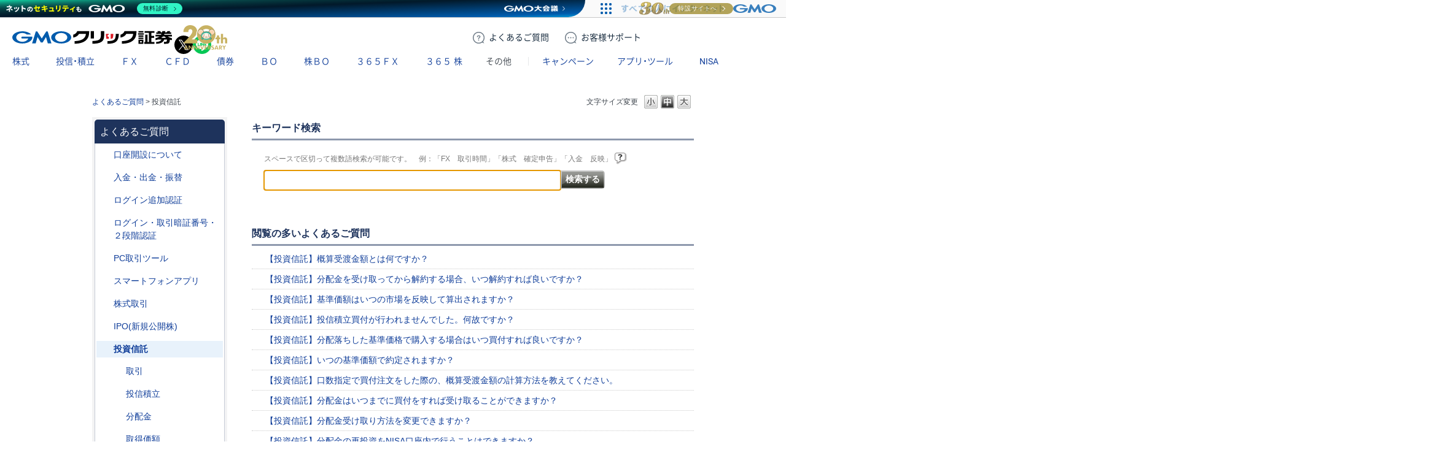

--- FILE ---
content_type: text/html; charset=utf-8
request_url: https://faq.click-sec.com/category/show/116?page=4&site_domain=default&sort=sort_access&sort_order=desc
body_size: 15037
content:
<!DOCTYPE html PUBLIC "-//W3C//DTD XHTML 1.0 Transitional//EN" "http://www.w3.org/TR/xhtml1/DTD/xhtml1-transitional.dtd">
<html xmlns="http://www.w3.org/1999/xhtml" lang="ja" xml:lang="ja">
  <head>
 <meta http-equiv="content-type" content="text/html; charset=UTF-8" />
    <meta http-equiv="X-UA-Compatible" content="IE=edge,chrome=1" />
    <meta http-equiv="Pragma" content="no-cache"/>
    <meta http-equiv="Cache-Control" content="no-cache"/>
    <meta http-equiv="Expires" content="0"/>
    <meta name="description" content="投資信託" />
    <meta name="keywords" content="投資信託" />
    <meta name="csrf-param" content="authenticity_token" />
<meta name="csrf-token" content="a9YdqdrsoKJmQH4489L1VGtRUa0mwxwwMS6_rp2t-Gna5wDP4P1gt5MSXCSYhUYbIur9Xg5EKvT-65G7g18gvw" />
    <script src="/assets/application_front_pc-70829ab258f817609cf7b092652328b6cc107d834757186420ba06bcb3c507c9.js"></script>
<script src="/assets/calendar/calendar-ja-da58e63df1424289368016b5077d61a523d45dd27a7d717739d0dbc63fa6a683.js"></script>
<script>jQuery.migrateMute = true;</script>
<script src="/assets/jquery-migrate-3.3.2.min-dbdd70f5d90839a3040d1cbe135a53ce8f7088aa7543656e7adf9591fa3782aa.js"></script>
<link rel="stylesheet" href="/assets/application_front_pc-7cab32363d9fbcfee4c18a6add9fe66228e2561d6fe655ed3c9a039bf433fbd8.css" media="all" />
<link href="/stylesheets/style.css?3pOtbW4pvtsx9mZKKSpd0ogeO2xH4oGO-Nu141UtUIdvorALVDh-zsSkRFZCfe6dwaWXn29lt0o3Hpv2S9-IUQ" media="all" rel="stylesheet" type="text/css" />
<link rel="stylesheet" href="https://faq.click-sec.com/css/style.css?site_id=-1" media="all" />
<link rel="stylesheet" href="https://faq.click-sec.com/css/style.css?site_id=1" media="all" />

<link rel='shortcut icon' href='/usr/favicon/images/euwav0YUnCPkh6xv.ico?site_domain=default'>
<link rel='icon' href='/usr/favicon/images/euwav0YUnCPkh6xv.ico?site_domain=default'>
    
    <title>投資信託 | よくあるご質問 | GMOクリック証券 - 業界最安値水準の手数料体系！GMOクリック証券ではじめる株取引</title>
    
  </head>
  <body class="lang_size_medium" id="category_show">
    
    <a name="top"></a>
    <div id="okw_wrapper">
<link rel="stylesheet" href="https://www.click-sec.com/assets/css/webfont.css?ver=20250829">
<link rel="stylesheet" href="https://www.click-sec.com/assets/css/header-corp.min.css?ver=20251226">
<script src="https://www.click-sec.com/assets/js/header-corp.js?ver=20251226"></script>

<header class="header-corp">
  <nav id="gnav">
    <p class="_logo"><a href="https://www.click-sec.com/" data-role="none">GMOクリック証券</a></p>
    <div class="_actions">
      <a href="https://faq.click-sec.com/" class="btn-faq" data-role="none"><span class="-pc">よくある</span>ご質問</a>
      <a href="https://www.click-sec.com/corp/support/" class="btn-support" data-role="none"><span class="-pc">お客様</span>サポート</a>
      <a href="https://www.click-sec.com/corp/kouza/entry/" class="btn-account" data-role="none">口座開設</a>
      <a href="https://www.click-sec.com/corp/login/" class="btn-login -sp" data-role="none">ログイン</a>
      <a href="https://sec-sso.click-sec.com/loginweb/" target="_blank" class="btn-login -pc" data-role="none">ログイン</a>
      <button class="btn-menu" data-role="none">メニュー</button>
    </div>
    <ul class="_sns">
      <li class="_x"><a href="https://x.com/GMO_ClickSec_PR" target="_blank" data-role="none">X</a></li>
      <li class="_line"><a href="https://lin.ee/9mhG052" target="_blank" data-role="none">LINE</a></li>
    </ul>
    <menu class="_gmenu">
      <li class="-kabu"><p><a href="https://www.click-sec.com/corp/guide/kabu/" data-ignore-current data-role="none">株式</a></p>
        <div class="_subnav">
          <ul>
            <li><a href="https://www.click-sec.com/corp/guide/kabu/" data-ignore-current data-role="none">トップ</a></li>
            <li><p><a href="https://www.click-sec.com/corp/guide/kabu/gembutsu/" data-ignore-current data-role="none">現物取引</a></p>
              <ul>
                <li class="-sp"><a href="https://www.click-sec.com/corp/guide/kabu/gembutsu/" data-role="none">トップ</a></li>
                <li><a href="https://www.click-sec.com/corp/guide/kabu/gembutsu/rule/rule_gembutsu.html" data-role="none">取引ルール</a></li>
                <li><a href="https://www.click-sec.com/corp/guide/kabu/haitokin/" data-role="none">配当金</a></li>
                <li><a href="https://www.click-sec.com/corp/guide/kabu/nsko/" data-role="none">入出庫</a></li>
                <li><a href="https://faq.click-sec.com/category/show/83?site_domain=default" data-role="none">よくあるご質問</a></li>
              </ul>
            </li>
            <li><p><a href="https://www.click-sec.com/corp/guide/kabu/shinyo/" data-ignore-current data-role="none">信用取引</a></p>
              <ul>
                <li class="-sp"><a href="https://www.click-sec.com/corp/guide/kabu/shinyo/" data-role="none">トップ</a></li>
                <li><a href="https://www.click-sec.com/corp/guide/kabu/shinyo/beginner/" data-role="none">はじめての信用取引</a></li>
                <li><a href="https://www.click-sec.com/corp/guide/kabu/shinyo/vipplan.html" data-role="none">信用取引VIPプラン</a></li>
                <li><a href="https://www.click-sec.com/corp/guide/kabu/shinyo/study/" data-role="none">予備知識</a></li>
                <li><a href="https://www.click-sec.com/corp/guide/kabu/shinyo/rule/rule_shinyo.html" data-role="none">取引ルール</a></li>
                <li><a href="https://faq.click-sec.com/category/show/76?site_domain=default" data-role="none">よくあるご質問</a></li>
              </ul>
            </li>
          </ul>
          <ul>
            <li><p><a href="https://www.click-sec.com/corp/guide/kabu/stock_lending/" data-ignore-current data-role="none">貸株サービス</a></p>
              <ul>
                <li class="-sp"><a href="https://www.click-sec.com/corp/guide/kabu/stock_lending/" data-role="none">トップ</a></li>
                <li><a href="https://www.click-sec.com/corp/guide/kabu/stock_lending/ratelist/" data-role="none">金利一覧</a></li>
                <li><a href="https://www.click-sec.com/corp/guide/kabu/stock_lending/auto/" data-role="none">選べる優先コース</a></li>
                <li><a href="https://www.click-sec.com/corp/guide/kabu/stock_lending/dividend/" data-role="none">配当金相当額</a></li>
                <li><a href="https://www.click-sec.com/corp/guide/kabu/stock_lending/application.html" data-role="none">お申込方法</a></li>
                <li><a href="https://www.click-sec.com/corp/guide/kabu/stock_lending/setting.html" data-role="none">貸株の設定方法</a></li>
                <li><a href="https://www.click-sec.com/corp/guide/kabu/stock_lending/timing.html" data-role="none">貸株金利の付与タイミング</a></li>
                <li><a href="https://www.click-sec.com/corp/guide/kabu/stock_lending/rule/" data-role="none">サービスルール</a></li>
                <li><a href="https://faq.click-sec.com/category/show/108?site_domain=default" data-role="none">よくあるご質問</a></li>
              </ul>
            </li>
            <li><p><a href="https://www.click-sec.com/corp/guide/kabu/stockholder/" data-ignore-current data-role="none">株主優待</a></p>
              <ul>
                <li class="-sp"><a href="https://www.click-sec.com/corp/guide/kabu/stockholder/" data-role="none">トップ</a></li>
                <li><a href="https://www.click-sec.com/corp/guide/kabu/stockholder/search.html" data-role="none">株主優待銘柄検索</a></li>
                <li><a href="https://www.click-sec.com/corp/guide/kabu/stockholder/tsunagiuri/" data-role="none">つなぎ売りとは</a></li>
                <li><a href="https://www.click-sec.com/corp/guide/kabu/stockholder/tsunagiuri_flow/" data-role="none">つなぎ売りのやり方</a></li>
                <li><a href="https://www.click-sec.com/corp/guide/kabu/stockholder/gmogroup.html" data-role="none">GMOインターネットグループ各社の株主優待</a></li>
              </ul>
            </li>
          </ul>
          <ul>
            <li><a href="https://www.click-sec.com/corp/guide/kabu/ipo/" data-role="none">IPO・PO</a></li>
            <li><p><a href="https://www.click-sec.com/corp/guide/kabu/sor/" data-ignore-current data-role="none">SOR注文</a></p>
              <ul>
                <li class="-sp"><a href="https://www.click-sec.com/corp/guide/kabu/sor/" data-role="none">トップ</a></li>
                <li><a href="https://www.click-sec.com/corp/guide/kabu/sor/rule/" data-role="none">取引ルール</a></li>
                <li><a href="https://www.click-sec.com/corp/guide/kabu/sor/order/" data-role="none">利用方法</a></li>
                <li><a href="https://www.click-sec.com/corp/guide/kabu/sor/contract/" data-role="none">約定の仕組み</a></li>
                <li><a href="https://www.click-sec.com/corp/guide/kabu/sor/attention/" data-role="none">注意事項</a></li>
                <li><a href="https://faq.click-sec.com/category/show/387?site_domain=default" data-role="none">よくあるご質問</a></li>
              </ul>
            </li>
            <li><a href="https://www.click-sec.com/corp/guide/kabu/etf/" data-role="none">ETF・ETN・REIT</a></li>
            <li><a href="https://www.click-sec.com/corp/guide/kabu/stock_investors/" data-role="none">マーケット情報</a></li>
          </ul>
          <ul>
            <li><p><a href="https://www.click-sec.com/corp/guide/kabu/tool/" data-ignore-current data-role="none">アプリ・ツール</a></p>
              <ul>
                <li class="-sp"><a href="https://www.click-sec.com/corp/guide/kabu/tool/" data-role="none">トップ</a></li>
                <li><a href="https://www.click-sec.com/corp/tool/kabu_app/" data-role="none">GMOクリック 株</a></li>
                <li><a href="https://www.click-sec.com/corp/tool/kabu_ipad/" data-role="none">GMOクリック 株 for iPad</a></li>
                <li><a href="https://www.click-sec.com/corp/tool/superhatchukun/" data-role="none">スーパーはっちゅう君</a></li>
              </ul>
            </li>
            <li><a href="https://www.click-sec.com/corp/info/risk/" data-role="none">リスク説明</a></li>
            <li><a href="https://faq.click-sec.com/category/show/72?site_domain=default" data-role="none">よくあるご質問</a></li>
          </ul>
        </div>
      </li>
      <li class="-fund"><p><a href="https://www.click-sec.com/corp/guide/fund/" data-ignore-current data-role="none">投信・積立</a></p>
        <div class="_subnav">
          <ul>
            <li><a href="https://www.click-sec.com/corp/guide/fund/" data-role="none">トップ</a></li>
            <li><a href="https://www.click-sec.com/corp/guide/fund/search/" data-role="none">ファンド一覧・検索</a></li>
            <li><a href="https://www.click-sec.com/corp/guide/fund/simulation/" target="_blank" data-role="none">かんたん積立シミュレーション</a></li>
            <li><a href="https://www.click-sec.com/corp/guide/fund/tsumitate/" data-role="none">投信積立に関する説明</a></li>
          </ul>
          <ul>
            <li><a href="https://www.click-sec.com/corp/guide/fund/study/" data-role="none">はじめての投資信託</a></li>
            <li><p><a href="https://www.click-sec.com/corp/guide/fund/choice/" data-ignore-current data-role="none">選ぼう！ 投資信託</a></p>
              <ul>
                <li class="-sp"><a href="https://www.click-sec.com/corp/guide/fund/choice/" data-role="none">トップ</a></li>
                <li><a href="https://www.click-sec.com/corp/guide/fund/choice/balancefund.html" data-role="none">手軽に分散投資！ バランスファンド</a></li>
                <li><a href="https://www.click-sec.com/corp/guide/fund/choice/indexfund.html" data-role="none">堅実投資で選ぶ インデックスファンド</a></li>
                <li><a href="https://www.click-sec.com/corp/guide/fund/choice/activefund.html" data-role="none">積極投資で選ぶ アクティブ・テーマ型ファンド</a></li>
              </ul>
            </li>
            <li><a href="https://www.click-sec.com/corp/guide/fund/alert/" data-role="none">メール配信サービス</a></li>
          </ul>
          <ul>
            <li><a href="https://www.click-sec.com/corp/guide/fund/attention/" data-role="none">取扱注意銘柄</a></li>
            <li><a href="https://www.click-sec.com/corp/guide/fund/rule/" data-role="none">取引ルール</a></li>
            <li><a href="https://www.click-sec.com/corp/info/risk/#fund" data-role="none">リスク説明</a></li>
            <li><a href="https://faq.click-sec.com/category/show/116?site_domain=default" data-role="none">よくあるご質問</a></li>
          </ul>
        </div>
      </li>
      <li class="-fxneo"><p><a href="https://www.click-sec.com/corp/guide/fxneo/" data-ignore-current data-role="none">ＦＸ</a></p>
        <div class="_subnav">
          <ul>
            <li><a href="https://www.click-sec.com/corp/guide/fxneo/" data-role="none">トップ</a></li>
            <li><a href="https://www.click-sec.com/corp/guide/fxneo/demo/" data-role="none">デモ取引</a></li>
            <li><a href="https://www.click-sec.com/corp/guide/fxneo/commission_list/" data-role="none">スプレッド</a></li>
            <li><a href="https://www.click-sec.com/corp/guide/fxneo/rate/" data-role="none">レート</a></li>
            <li><a href="https://www.click-sec.com/corp/guide/fxneo/swplog/" data-role="none">スワップカレンダー</a></li>
            <li><a href="https://www.click-sec.com/corp/guide/fxneo/cal/" data-role="none">経済指標カレンダー</a></li>
          </ul>
          <ul>
            <li><p><a href="https://www.click-sec.com/corp/guide/fxneo/study/" data-ignore-current data-role="none">はじめてのFX</a></p>
              <ul>
                <li class="-sp"><a href="https://www.click-sec.com/corp/guide/fxneo/study/" data-role="none">トップ</a></li>
                <li><a href="https://www.click-sec.com/corp/guide/fxneo/study/01.html" data-role="none">FXってどんな商品？</a></li>
                <li><a href="https://www.click-sec.com/corp/guide/fxneo/study/03.html" data-role="none">円高・円安でも利益をあげられる理由</a></li>
                <li><a href="https://www.click-sec.com/corp/guide/fxneo/study/04.html" data-role="none">少ない資金で取引OKな理由（レバレッジとは？）</a></li>
                <li><a href="https://www.click-sec.com/corp/guide/fxneo/study/05.html" data-role="none">日々金利差分を受け取れるスワップポイントとは？</a></li>
                <li><a href="https://www.click-sec.com/corp/guide/fxneo/study/06.html" data-role="none">取引のしくみ、レートの見かた</a></li>
                <li><a href="https://www.click-sec.com/corp/guide/fxneo/study/07.html" data-role="none">投資スタイルに合わせた注文方法</a></li>
                <li><a href="https://www.click-sec.com/corp/guide/fxneo/study/08.html" data-role="none">損失拡大を防ぐロスカット機能</a></li>
                <li><a href="https://www.click-sec.com/corp/guide/fxneo/study/09.html" data-role="none">要注目！こんなニュースでレートが動く</a></li>
                <li><a href="https://www.click-sec.com/corp/guide/fxneo/study/10.html" data-role="none">くりっく365との違い</a></li>
              </ul>
            </li>
          </ul>
          <ul>
            <li><a href="https://www.click-sec.com/corp/guide/fxneo/simulation/" data-role="none">ロスカットシミュレーション</a></li>
            <li><a href="https://www.click-sec.com/corp/guide/fxneo/column/" data-role="none">コラム</a></li>
            <li><p><a href="https://www.click-sec.com/corp/guide/fxneo/tool/" data-ignore-current data-role="none">アプリ・ツール</a></p>
              <ul>
                <li class="-sp"><a href="https://www.click-sec.com/corp/guide/fxneo/tool/" data-role="none">トップ</a></li>
                <li><a href="https://www.click-sec.com/corp/tool/fxneo_app/" data-role="none">GMOクリックFX</a></li>
                <li><a href="https://www.click-sec.com/corp/tool/hatchukun_fxplus/" data-role="none">はっちゅう君FX＋</a></li>
                <li><a href="https://www.click-sec.com/corp/tool/platinumchart/" data-role="none">PLATINUM CHART</a></li>
                <li><a href="https://www.click-sec.com/corp/tool/fxwatch/" data-role="none">FX Watch!</a></li>
                <li><a href="https://www.click-sec.com/corp/tool/apple_watch/" data-role="none">GMOクリックFX（Apple Watch）</a></li>
              </ul>
            </li>
          </ul>
          <ul>
            <li><a href="https://www.click-sec.com/corp/guide/fxneo/rule/" data-role="none">取引ルール</a></li>
            <li><a href="https://www.click-sec.com/corp/info/risk/#fxneo" data-role="none">リスク説明</a></li>
            <li><a href="https://faq.click-sec.com/category/show/24?site_domain=default" data-role="none">よくあるご質問</a></li>
          </ul>
        </div>
      </li>
      <li class="-cfd"><p><a href="https://www.click-sec.com/corp/guide/cfd/" data-ignore-current data-role="none">ＣＦＤ</a></p>
        <div class="_subnav">
          <ul>
            <li><a href="https://www.click-sec.com/corp/guide/cfd/" data-role="none">トップ</a></li>
            <li><a href="https://www.click-sec.com/corp/guide/cfd/demo/" data-role="none">デモ取引</a></li>
            <li><a href="https://www.click-sec.com/corp/guide/cfd/study/" data-role="none">はじめてのCFD一問一答</a></li>
            <li><a href="https://www.click-sec.com/corp/guide/cfd/comparison/" data-role="none">CFDと他の金融商品との比較</a></li>
            <li><a href="https://www.click-sec.com/corp/guide/cfd/interestrate/" data-role="none">3種類の調整額</a></li>
            <li><a href="https://www.click-sec.com/corp/guide/cfd/loscut/" data-role="none">ロスカットと追証</a></li>
          </ul>
          <ul>
            <li><a href="https://www.click-sec.com/corp/guide/cfd/rule/order.html" data-role="none">多様な注文方法</a></li>
            <li><a href="https://www.click-sec.com/corp/guide/cfd/rank/" data-role="none">ランキング</a></li>
            <li><a href="https://www.click-sec.com/corp/guide/cfd/encyclopedia/" data-role="none">CFD銘柄大百科</a></li>
            <li><a href="https://www.click-sec.com/corp/guide/cfd/lineup/" data-role="none">取扱銘柄</a></li>
            <li><p><a href="https://www.click-sec.com/corp/guide/cfd/rate/" data-ignore-current data-role="none">レート</a></p>
              <ul>
                <li class="-sp"><a href="https://www.click-sec.com/corp/guide/cfd/rate/" data-role="none">トップ</a></li>
                <li><a href="https://www.click-sec.com/corp/guide/cfd/spread/" data-role="none">CFD配信スプレッド実績</a></li>
              </ul>
            </li>
          </ul>
          <ul>
            <li><a href="https://www.click-sec.com/corp/guide/cfd/cvrate/" data-role="none">コンバージョンレート</a></li>
            <li><a href="https://www.click-sec.com/corp/guide/fxneo/cal/" data-role="none">経済指標カレンダー</a></li>
            <li><a href="https://www.click-sec.com/corp/guide/cfd/column/" data-role="none">コラム</a></li>
            <li><p><a href="https://www.click-sec.com/corp/guide/cfd/tool/" data-ignore-current data-role="none">アプリ・ツール</a></p>
              <ul>
                <li class="-sp"><a href="https://www.click-sec.com/corp/guide/cfd/tool/" data-role="none">トップ</a></li>
                <li><a href="https://www.click-sec.com/corp/tool/platinumchart/" data-role="none">PLATINUM CHART</a></li>
                <li><a href="https://www.click-sec.com/corp/tool/cfd_app/" data-role="none">GMOクリック CFD</a></li>
                <li><a href="https://www.click-sec.com/corp/tool/apple_watch/" data-role="none">GMOクリック CFD（Apple Watch）</a></li>
                <li><a href="https://www.click-sec.com/corp/tool/hatchukun_cfd/" data-role="none">はっちゅう君 CFD</a></li>
              </ul>
            </li>
          </ul>
          <ul>
            <li><a href="https://www.click-sec.com/corp/guide/cfd/rule/" data-role="none">取引ルール</a></li>
            <li><a href="https://www.click-sec.com/corp/info/risk/#cfd" data-role="none">リスク説明</a></li>
            <li><a href="https://faq.click-sec.com/category/show/11?site_domain=default" data-role="none">よくあるご質問</a></li>
          </ul>
        </div>
      </li>
      <li class="-fbond"><p><a href="https://www.click-sec.com/corp/guide/bond/lineup/" data-ignore-current data-role="none">債券</a></p>
        <div class="_subnav">
          <ul>
            <li><a href="https://www.click-sec.com/corp/guide/bond/lineup/" data-role="none">トップ</a></li>
          </ul>
          <ul>
            <li><a href="https://www.click-sec.com/corp/guide/bond/study/" data-role="none">予備知識</a></li>
          </ul>
          <ul>
            <li><a href="https://www.click-sec.com/corp/guide/bond/rule/" data-role="none">取引ルール</a></li>
          </ul>
          <ul>
            <li><a href="https://www.click-sec.com/corp/info/risk/#bond" data-role="none">リスク説明</a></li>
          </ul>
          <ul>
            <li><a href="https://faq.click-sec.com/category/show/57?site_domain=default" data-role="none">よくあるご質問</a></li>
          </ul>
        </div>
      </li>
      <li class="-fxop"><p><a href="https://www.click-sec.com/corp/guide/fxop/" data-ignore-current data-role="none"><span class="-sp">バイナリーオプション</span><span class="-pc">ＢＯ</span></a></p>
        <div class="_subnav">
          <ul>
            <li><a href="https://www.click-sec.com/corp/guide/fxop/" data-role="none">トップ</a></li>
            <li><a href="https://www.click-sec.com/corp/guide/fxop/demo/" data-role="none">デモ取引</a></li>
            <li><p><a href="https://www.click-sec.com/corp/guide/fxop/beginner/" data-ignore-current data-role="none">はじめての外為オプション</a></p>
              <ul>
                <li class="-sp"><a href="https://www.click-sec.com/corp/guide/fxop/beginner/" data-role="none">トップ</a></li>
                <li><a href="https://www.click-sec.com/corp/guide/fxop/beginner/01.html" data-role="none">外為オプションとは</a></li>
                <li><a href="https://www.click-sec.com/corp/guide/fxop/beginner/02.html" data-role="none">外為オプション取引の3ステップ</a></li>
                <li><a href="https://www.click-sec.com/corp/guide/fxop/beginner/03.html" data-role="none">自分に合った投資戦略は？初級編</a></li>
                <li><a href="https://www.click-sec.com/corp/guide/fxop/beginner/04.html" data-role="none">値動きのタイミングを知るには？</a></li>
                <li><a href="https://www.click-sec.com/corp/guide/fxop/beginner/05.html" data-role="none">自分に合った投資戦略は？上級編</a></li>
              </ul>
            </li>
          </ul>
          <ul>
            <li><p><a href="https://www.click-sec.com/corp/guide/fxop/study/" data-ignore-current data-role="none">予備知識</a></p>
              <ul>
                <li class="-sp"><a href="https://www.click-sec.com/corp/guide/fxop/study/" data-role="none">トップ</a></li>
                <li><a href="https://www.click-sec.com/corp/guide/fxop/study/01.html" data-role="none">外為オプションとは</a></li>
                <li><a href="https://www.click-sec.com/corp/guide/fxop/study/02.html" data-role="none">オプション取引とは</a></li>
                <li><a href="https://www.click-sec.com/corp/guide/fxop/study/03.html" data-role="none">オプションの種類</a></li>
                <li><a href="https://www.click-sec.com/corp/guide/fxop/study/04.html" data-role="none">プレミアムとは</a></li>
                <li><a href="https://www.click-sec.com/corp/guide/fxop/study/05.html" data-role="none">投資戦略</a></li>
                <li><a href="https://www.click-sec.com/corp/guide/fxop/study/06.html" data-role="none">損益</a></li>
                <li><a href="https://www.click-sec.com/corp/guide/fxop/study/07.html" data-role="none">税金</a></li>
                <li><a href="https://www.click-sec.com/corp/guide/fxop/study/08.html" data-role="none">リスク・一般事項</a></li>
              </ul>
            </li>
            <li><p><a href="https://www.click-sec.com/corp/guide/fxop/tool/" data-ignore-current data-role="none">アプリ・ツール</a></p>
              <ul>
                <li class="-sp"><a href="https://www.click-sec.com/corp/guide/fxop/tool/" data-role="none">トップ</a></li>
                <li><a href="https://www.click-sec.com/corp/tool/iclickfxop/" data-role="none">iClick外為OP</a></li>
              </ul>
            </li>
          </ul>
          <ul>
            <li><a href="https://www.click-sec.com/corp/guide/fxop/attention/" data-role="none">留意事項</a></li>
            <li><a href="https://www.click-sec.com/corp/guide/fxop/rule/" data-role="none">取引ルール</a></li>
            <li><a href="https://www.click-sec.com/corp/info/risk/#fxop" data-role="none">リスク説明</a></li>
            <li><a href="https://faq.click-sec.com/category/show/65?site_domain=default" data-role="none">よくあるご質問</a></li>
          </ul>
        </div>
      </li>
      <li class="-ixop"><p><a href="https://www.click-sec.com/corp/guide/ixop/" data-ignore-current data-role="none"><span class="-sp">株価指数バイナリーオプション</span><span class="-pc">株ＢＯ</span></a></p>
        <div class="_subnav">
          <ul>
            <li><a href="https://www.click-sec.com/corp/guide/ixop/" data-role="none">トップ</a></li>
            <li><a href="https://www.click-sec.com/corp/guide/ixop/demo/" data-role="none">デモ取引</a></li>
            <li><a href="https://www.click-sec.com/corp/guide/ixop/beginner/" data-role="none">はじめての株BO</a></li>
          </ul>
          <ul>
            <li><p><a href="https://www.click-sec.com/corp/guide/ixop/study/" data-ignore-current data-role="none">予備知識</a></p>
              <ul>
                <li class="-sp"><a href="https://www.click-sec.com/corp/guide/ixop/study/" data-role="none">トップ</a></li>
                <li><a href="https://www.click-sec.com/corp/guide/ixop/study/01.html" data-role="none">株価指数バイナリーオプションとは</a></li>
                <li><a href="https://www.click-sec.com/corp/guide/ixop/study/02.html" data-role="none">オプション取引とは</a></li>
                <li><a href="https://www.click-sec.com/corp/guide/ixop/study/03.html" data-role="none">オプションの種類</a></li>
                <li><a href="https://www.click-sec.com/corp/guide/ixop/study/04.html" data-role="none">プレミアムとは</a></li>
                <li><a href="https://www.click-sec.com/corp/guide/ixop/study/05.html" data-role="none">投資戦略</a></li>
                <li><a href="https://www.click-sec.com/corp/guide/ixop/study/06.html" data-role="none">損益</a></li>
                <li><a href="https://www.click-sec.com/corp/guide/ixop/study/07.html" data-role="none">税金</a></li>
                <li><a href="https://www.click-sec.com/corp/guide/ixop/study/08.html" data-role="none">リスク・一般事項</a></li>
              </ul>
            </li>
            <li><p><a href="https://www.click-sec.com/corp/guide/ixop/tool/" data-ignore-current data-role="none">アプリ・ツール</a></p>
              <ul>
                <li class="-sp"><a href="https://www.click-sec.com/corp/guide/ixop/tool/" data-role="none">トップ</a></li>
                <li><a href="https://www.click-sec.com/corp/tool/kabubo_app/" data-role="none">GMOクリック 株BO</a></li>
              </ul>
            </li>
          </ul>
          <ul>
            <li><a href="https://www.click-sec.com/corp/guide/ixop/attention/" data-role="none">留意事項</a></li>
            <li><a href="https://www.click-sec.com/corp/guide/ixop/rule/" data-role="none">取引ルール</a></li>
            <li><a href="https://www.click-sec.com/corp/info/risk/#ixop" data-role="none">リスク説明</a></li>
            <li><a href="https://faq.click-sec.com/category/show/133?site_domain=default" data-role="none">よくあるご質問</a></li>
          </ul>
        </div>
      </li>
      <li class="-c365"><p><a href="https://www.click-sec.com/corp/guide/c365/" data-ignore-current data-role="none">３６５ＦＸ</a></p>
        <div class="_subnav">
          <ul>
            <li><a href="https://www.click-sec.com/corp/guide/c365/" data-role="none">トップ</a></li>
            <li><a href="https://www.click-sec.com/corp/guide/c365/lineup/" data-role="none">取扱通貨</a></li>
            <li><a href="https://www.click-sec.com/corp/guide/c365/swplog/" data-role="none">スワップポイント</a></li>
          </ul>
          <ul>
            <li><p><a href="https://www.click-sec.com/corp/guide/c365/study/" data-ignore-current data-role="none">予備知識</a></p>
              <ul>
                <li class="-sp"><a href="https://www.click-sec.com/corp/guide/c365/study/" data-role="none">トップ</a></li>
                <li><a href="https://www.click-sec.com/corp/guide/c365/study/01.html" data-role="none">くりっく365取引とは</a></li>
                <li><a href="https://www.click-sec.com/corp/guide/c365/study/02.html" data-role="none">証拠金・レバレッジ・証拠金維持率</a></li>
                <li><a href="https://www.click-sec.com/corp/guide/c365/study/03.html" data-role="none">ロスカット・強制決済・追加証拠金</a></li>
                <li><a href="https://www.click-sec.com/corp/guide/c365/study/04.html" data-role="none">注文方法</a></li>
                <li><a href="https://www.click-sec.com/corp/guide/c365/study/05.html" data-role="none">両建</a></li>
                <li><a href="https://www.click-sec.com/corp/guide/c365/study/06.html" data-role="none">損益</a></li>
                <li><a href="https://www.click-sec.com/corp/guide/c365/study/07.html" data-role="none">税金</a></li>
              </ul>
            </li>
          </ul>
          <ul>
            <li><p><a href="https://www.click-sec.com/corp/guide/365/tool/" data-ignore-current data-role="none">アプリ・ツール</a></p>
              <ul>
                <li class="-sp"><a href="https://www.click-sec.com/corp/guide/365/tool/" data-role="none">トップ</a></li>
                <li><a href="https://www.click-sec.com/corp/tool/365_app/" data-role="none">GMOクリック 365</a></li>
              </ul>
            </li>
            <li><a href="https://www.click-sec.com/corp/guide/c365/rule/" data-role="none">取引ルール</a></li>
            <li><a href="https://www.click-sec.com/corp/info/risk/#c365" data-role="none">リスク説明</a></li>
            <li><a href="https://faq.click-sec.com/category/show/35?site_domain=default" data-role="none">よくあるご質問</a></li>
          </ul>
        </div>
      </li>
      <li class="-ck365"><p><a href="https://www.click-sec.com/corp/guide/ck365/" data-ignore-current data-role="none">３６５<span>株</span></a></p>
        <div class="_subnav">
          <ul>
            <li><a href="https://www.click-sec.com/corp/guide/ck365/" data-role="none">トップ</a></li>
            <li><a href="https://www.click-sec.com/corp/guide/ck365/lineup/" data-role="none">取扱銘柄</a></li>
            <li><a href="https://www.click-sec.com/corp/guide/ck365/interestrate/" data-role="none">金利相当額・配当相当額</a></li>
          </ul>
          <ul>
            <li><p><a href="https://www.click-sec.com/corp/guide/ck365/study/" data-ignore-current data-role="none">はじめての365株</a></p>
              <ul>
                <li class="-sp"><a href="https://www.click-sec.com/corp/guide/ck365/study/" data-role="none">トップ</a></li>
                <li><a href="https://www.click-sec.com/corp/guide/ck365/study/01.html" data-role="none">「くりっく株365」の特徴と魅力</a></li>
                <li><a href="https://www.click-sec.com/corp/guide/ck365/study/02.html" data-role="none">金利相当額・配当相当額について</a></li>
                <li><a href="https://www.click-sec.com/corp/guide/ck365/study/03.html" data-role="none">リセットについて</a></li>
                <li><a href="https://www.click-sec.com/corp/guide/ck365/study/04.html" data-role="none">「くりっく株365」と他商品の比較</a></li>
              </ul>
            </li>
            <li><p><a href="https://www.click-sec.com/corp/guide/365/tool/" data-ignore-current data-role="none">アプリ・ツール</a></p>
              <ul>
                <li class="-sp"><a href="https://www.click-sec.com/corp/guide/365/tool/" data-role="none">トップ</a></li>
                <li><a href="https://www.click-sec.com/corp/tool/365_app/" data-role="none">GMOクリック 365</a></li>
              </ul>
            </li>
          </ul>
          <ul>
            <li><a href="https://www.click-sec.com/corp/guide/ck365/rule/" data-role="none">取引ルール</a></li>
            <li><a href="https://www.click-sec.com/corp/info/risk/#ck365" data-role="none">リスク説明</a></li>
            <li><a href="https://faq.click-sec.com/category/show/407?site_domain=default" data-role="none">よくあるご質問</a></li>
          </ul>
        </div>
      </li>
      <li class="-other"><p><a>その他</a></p>
        <div class="_subnav">
          <ul>
            <li><p><a href="https://www.click-sec.com/corp/guide/foreign_currency/" data-ignore-current data-role="none">外貨取扱サービス</a></p>
              <ul>
                <li class="-sp"><a href="https://www.click-sec.com/corp/guide/foreign_currency/" data-role="none">トップ</a></li>
                <li><a href="https://www.click-sec.com/corp/guide/foreign_currency/exchange/" data-role="none">外貨両替方法</a></li>
                <li><a href="https://www.click-sec.com/corp/guide/foreign_currency/trading/" data-role="none">FXネオでの外貨取引方法</a></li>
                <li><a href="https://www.click-sec.com/corp/guide/foreign_currency/nskin/" data-role="none">外貨入出金方法</a></li>
                <li><a href="https://www.click-sec.com/corp/guide/foreign_currency/rule/" data-role="none">サービスルール</a></li>
                <li><a href="https://faq.click-sec.com/faq/show/9778?site_domain=default" data-role="none">よくあるご質問</a></li>
              </ul>
            </li>
            <li><p><a href="https://www.click-sec.com/corp/guide/bank/" data-ignore-current data-role="none">証券コネクト口座 (銀行連携)</a></p>
              <ul>
                <li class="-sp"><a href="https://www.click-sec.com/corp/guide/bank/" data-role="none">トップ</a></li>
                <li><a href="https://www.click-sec.com/corp/guide/bank/function/" data-role="none">キホンの機能</a></li>
                <li><a href="https://www.click-sec.com/corp/guide/bank/flow/" data-role="none">ご利用までの流れ</a></li>
                <li><a href="https://www.click-sec.com/corp/guide/bank/shinyo/" data-role="none">信用取引関連サービス</a></li>
                <li><a href="https://www.click-sec.com/corp/guide/bank/rule/" data-role="none">サービスルール</a></li>
              </ul>
            </li>
          </ul>
          <ul>
            <li><p><a href="https://www.click-sec.com/corp/kouza/entry/under_age/" data-ignore-current data-role="none">未成年口座</a></p>
              <ul>
                <li class="-sp"><a href="https://www.click-sec.com/corp/kouza/entry/under_age/" data-role="none">トップ</a></li>
                <li><a href="https://www.click-sec.com/corp/kouza/entry/under_age/trading.html" data-role="none">取引方法</a></li>
                <li><a href="https://www.click-sec.com/corp/kouza/entry/under_age/rule/" data-role="none">取引ルール</a></li>
                <li><a href="https://faq.click-sec.com/category/show/206?site_domain=default" data-role="none">よくあるご質問</a></li>
              </ul>
            </li>
            <li><p><a href="https://www.click-sec.com/corp/support/" data-ignore-current data-role="none">お客様サポート</a></p>
              <ul>
                <li class="-sp"><a href="https://www.click-sec.com/corp/support/" data-role="none">トップ</a></li>
                <li><a href="https://www.click-sec.com/corp/support/inquiry/" data-role="none">お問い合わせ</a></li>
                <li><a href="https://www.click-sec.com/corp/support/maintenance.html" data-role="none">メンテナンス情報</a></li>
                <li><a href="https://www.click-sec.com/corp/support/souzoku.html" data-role="none">相続手続き</a></li>
                <li><a href="https://www.click-sec.com/corp/support/describe/password.html" data-role="none">ログインパスワード ・ 取引暗証番号をお忘れの場合</a></li>
                <li><a href="https://www.click-sec.com/corp/support/voice/" data-role="none">お客様の声を活かして</a></li>
              </ul>
            </li>
          </ul>
          <ul>
            <li><p><a data-ignore-current>初心者デビュー入門</a></p>
              <ul>
                <li><a href="https://www.click-sec.com/starter/kabu/" data-role="none">株の取引を始めてみよう！</a></li>
                <li><a href="https://www.click-sec.com/starter/fund/" data-role="none">投資信託の取引を始めてみよう！</a></li>
                <li><a href="https://www.click-sec.com/starter/fxneo/" data-role="none">FXの取引を始めてみよう！</a></li>
                <li><a href="https://www.click-sec.com/starter/cfd/" data-role="none">CFDの取引を始めてみよう！</a></li>
                <li><a href="https://www.click-sec.com/starter/history/" data-role="none">キャンペーンの取引履歴を確認しよう！</a></li>
                <li><a href="https://www.click-sec.com/starter/nisa/" data-role="none">他社からのNISA口座移管方法</a></li>
              </ul>
            </li>
          </ul>
          <ul>
            <li><a href="https://www.click-sec.com/corp/guide/commission_list/" data-role="none">手数料</a></li>
            <li><a href="https://www.click-sec.com/corp/guide/nskin/" data-role="none">入出金・振替方法</a></li>
            <li><a href="https://www.click-sec.com/corp/guide/service_hours_list/" data-role="none">サービス時間一覧</a></li>
            <li><a href="https://www.click-sec.com/corp/guide/tax/" data-role="none">各商品の税金</a></li>
            <li><a href="https://www.click-sec.com/corp/guide/environment/" data-role="none">ご利用環境</a></li>
            <li><a href="https://www.click-sec.com/corp/news/press/" data-role="none">プレスリリース</a></li>
            <li><a href="https://www.click-sec.com/corp/news/info/" data-role="none">お知らせ</a></li>
            <li><a href="https://www.click-sec.com/corp/company/" data-role="none">会社案内</a></li>
          </ul>
        </div>
      </li>
      <li class="-camp"><a href="https://www.click-sec.com/corp/campaign/" data-role="none">キャンペーン</a></li>
      <li class="-tool"><a href="https://www.click-sec.com/corp/tool/" data-role="none">アプリ・ツール</a></li>
      <li class="-nisa"><p><a href="https://www.click-sec.com/corp/guide/nisa/" data-ignore-current data-role="none">NISA</a></p>
        <div class="_subnav">
          <ul>
            <li><a href="https://www.click-sec.com/corp/guide/nisa/" data-role="none">トップ</a></li>
          </ul>
          <ul>
            <li><a href="https://www.click-sec.com/corp/guide/nisa/advantage/" data-role="none">メリット・デメリット</a></li>
          </ul>
          <ul>
            <li><a href="https://www.click-sec.com/corp/guide/nisa/rule/" data-role="none">取引ルール</a></li>
          </ul>
          <ul>
            <li><a href="https://faq.click-sec.com/category/show/393?site_domain=default" data-role="none">よくあるご質問</a></li>
          </ul>
        </div>
      </li>
    </menu>
  </nav>
</header>

      <div id="okw_contents">
        <div id="okw_contents_base">
          <div id="okw_contents_inner" class="clearfix">
            <div id="okw_sub_header" class="clearfix">
              <div id="login_user_name"></div>
              <ul id="fontCol" class="flo_r">
                  <li class="okw_txt">文字サイズ変更</li>
  <li class="fntSml fntSml_ja">
    <a update_flash_color="#d4e0e8" data-remote="true" href="/front/font_size?font_type=small&amp;site_domain=default">S</a>
  </li>
  <li class="fntMidOn fntMidOn_ja">
    <a update_flash_color="#d4e0e8" data-remote="true" href="/front/font_size?font_type=middle&amp;site_domain=default">M</a>
  </li>
  <li class="fntBig fntBig_ja">
    <a update_flash_color="#d4e0e8" data-remote="true" href="/front/font_size?font_type=large&amp;site_domain=default">L</a>
  </li>

              </ul>
              <ul class="okw_bread">
  <li class="okw_bread_list"><a href="/category/show/89?site_domain=default">よくあるご質問</a><span>&nbsp;&gt;&nbsp;</span><span>投資信託</span></li>
</ul>
            
            </div>
            <div id="okw_side" class="flo_l"><div class="colArea clearfix"><div class="oneCol okw_parts_category_tree"><div id="category_tree" class="category_tree">
  <div class="ttl_col"><h2 class="ttl_bg"><span class="icocate_tree">よくあるご質問</span></h2></div>
  
  
  
  <ul id="tree_89" class="category_level_0">
    
  
  <li id="tree_icon_91" class="category_close">
    <div class="category_on cate_pull_inert_bg">
      <a class="pm_icon flo_l" child_url="/category/tree_open/91?node=1&amp;site_domain=default&amp;tag_id=tree_icon_91" js_effect_time="500" self_tag_id="tree_icon_91" tree_open="true" href="/category/show/91?site_domain=default">/category/show/91?site_domain=default</a><a href="/category/show/91?site_domain=default">口座開設について</a>
    </div>
    
  </li>

  
  <li id="tree_icon_55" class="category_close">
    <div class="category_on cate_pull_inert_bg">
      <a class="pm_icon flo_l" child_url="/category/tree_open/55?node=1&amp;site_domain=default&amp;tag_id=tree_icon_55" js_effect_time="500" self_tag_id="tree_icon_55" tree_open="true" href="/category/show/55?site_domain=default">/category/show/55?site_domain=default</a><a href="/category/show/55?site_domain=default">入金・出金・振替</a>
    </div>
    
  </li>

  
  <li id="tree_icon_411" >
    <div class="category_none cate_pull_inert_bg">
      <a href="/category/show/411?site_domain=default">ログイン追加認証</a>
    </div>
    
  </li>

  
  <li id="tree_icon_54" class="category_close">
    <div class="category_on cate_pull_inert_bg">
      <a class="pm_icon flo_l" child_url="/category/tree_open/54?node=1&amp;site_domain=default&amp;tag_id=tree_icon_54" js_effect_time="500" self_tag_id="tree_icon_54" tree_open="true" href="/category/show/54?site_domain=default">/category/show/54?site_domain=default</a><a href="/category/show/54?site_domain=default">ログイン・取引暗証番号・２段階認証</a>
    </div>
    
  </li>

  
  <li id="tree_icon_207" class="category_close">
    <div class="category_on cate_pull_inert_bg">
      <a class="pm_icon flo_l" child_url="/category/tree_open/207?node=1&amp;site_domain=default&amp;tag_id=tree_icon_207" js_effect_time="500" self_tag_id="tree_icon_207" tree_open="true" href="/category/show/207?site_domain=default">/category/show/207?site_domain=default</a><a href="/category/show/207?site_domain=default">PC取引ツール</a>
    </div>
    
  </li>

  
  <li id="tree_icon_208" class="category_close">
    <div class="category_on cate_pull_inert_bg">
      <a class="pm_icon flo_l" child_url="/category/tree_open/208?node=1&amp;site_domain=default&amp;tag_id=tree_icon_208" js_effect_time="500" self_tag_id="tree_icon_208" tree_open="true" href="/category/show/208?site_domain=default">/category/show/208?site_domain=default</a><a href="/category/show/208?site_domain=default">スマートフォンアプリ</a>
    </div>
    
  </li>

  
  <li id="tree_icon_72" class="category_close">
    <div class="category_on cate_pull_inert_bg">
      <a class="pm_icon flo_l" child_url="/category/tree_open/72?node=1&amp;site_domain=default&amp;tag_id=tree_icon_72" js_effect_time="500" self_tag_id="tree_icon_72" tree_open="true" href="/category/show/72?site_domain=default">/category/show/72?site_domain=default</a><a href="/category/show/72?site_domain=default">株式取引</a>
    </div>
    
  </li>

  
  <li id="tree_icon_73" class="category_close">
    <div class="category_on cate_pull_inert_bg">
      <a class="pm_icon flo_l" child_url="/category/tree_open/73?node=1&amp;site_domain=default&amp;tag_id=tree_icon_73" js_effect_time="500" self_tag_id="tree_icon_73" tree_open="true" href="/category/show/73?site_domain=default">/category/show/73?site_domain=default</a><a href="/category/show/73?site_domain=default">IPO(新規公開株)</a>
    </div>
    
  </li>

  
  <li id="tree_icon_116" class="category_open">
    <div class="category_on category_select cate_pull_inert_bg">
      <a class="pm_icon flo_l" child_url="#" js_effect_time="500" self_tag_id="tree_icon_116" tree_open="true" href="/category/show/116?site_domain=default">/category/show/116?site_domain=default</a><a href="/category/show/116?site_domain=default">投資信託</a>
    </div>
    
  <ul id="tree_116" class="category_level_1">
    
  
  <li id="tree_icon_118" class="category_close">
    <div class="category_on cate_pull_inert_bg">
      <a class="pm_icon flo_l" child_url="/category/tree_open/118?node=2&amp;site_domain=default&amp;tag_id=tree_icon_118" js_effect_time="500" self_tag_id="tree_icon_118" tree_open="true" href="/category/show/118?site_domain=default">/category/show/118?site_domain=default</a><a href="/category/show/118?site_domain=default">取引</a>
    </div>
    
  </li>

  
  <li id="tree_icon_119" >
    <div class="category_none cate_pull_inert_bg">
      <a href="/category/show/119?site_domain=default">投信積立</a>
    </div>
    
  </li>

  
  <li id="tree_icon_120" >
    <div class="category_none cate_pull_inert_bg">
      <a href="/category/show/120?site_domain=default">分配金</a>
    </div>
    
  </li>

  
  <li id="tree_icon_122" >
    <div class="category_none cate_pull_inert_bg">
      <a href="/category/show/122?site_domain=default">取得価額</a>
    </div>
    
  </li>

  
  <li id="tree_icon_124" >
    <div class="category_none cate_pull_inert_bg">
      <a href="/category/show/124?site_domain=default">投信積立銀行引落しサービス</a>
    </div>
    
  </li>

  
  <li id="tree_icon_123" >
    <div class="category_none cate_pull_inert_bg">
      <a href="/category/show/123?site_domain=default">その他</a>
    </div>
    
  </li>

  </ul>




  </li>

  
  <li id="tree_icon_389" class="category_close">
    <div class="category_on cate_pull_inert_bg">
      <a class="pm_icon flo_l" child_url="/category/tree_open/389?node=1&amp;site_domain=default&amp;tag_id=tree_icon_389" js_effect_time="500" self_tag_id="tree_icon_389" tree_open="true" href="/category/show/389?site_domain=default">/category/show/389?site_domain=default</a><a href="/category/show/389?site_domain=default">債券取引</a>
    </div>
    
  </li>

  
  <li id="tree_icon_393" class="category_close">
    <div class="category_on cate_pull_inert_bg">
      <a class="pm_icon flo_l" child_url="/category/tree_open/393?node=1&amp;site_domain=default&amp;tag_id=tree_icon_393" js_effect_time="500" self_tag_id="tree_icon_393" tree_open="true" href="/category/show/393?site_domain=default">/category/show/393?site_domain=default</a><a href="/category/show/393?site_domain=default">新しいNISA</a>
    </div>
    
  </li>

  
  <li id="tree_icon_24" class="category_close">
    <div class="category_on cate_pull_inert_bg">
      <a class="pm_icon flo_l" child_url="/category/tree_open/24?node=1&amp;site_domain=default&amp;tag_id=tree_icon_24" js_effect_time="500" self_tag_id="tree_icon_24" tree_open="true" href="/category/show/24?site_domain=default">/category/show/24?site_domain=default</a><a href="/category/show/24?site_domain=default">FXネオ取引</a>
    </div>
    
  </li>

  
  <li id="tree_icon_35" class="category_close">
    <div class="category_on cate_pull_inert_bg">
      <a class="pm_icon flo_l" child_url="/category/tree_open/35?node=1&amp;site_domain=default&amp;tag_id=tree_icon_35" js_effect_time="500" self_tag_id="tree_icon_35" tree_open="true" href="/category/show/35?site_domain=default">/category/show/35?site_domain=default</a><a href="/category/show/35?site_domain=default">くりっく365取引</a>
    </div>
    
  </li>

  
  <li id="tree_icon_65" class="category_close">
    <div class="category_on cate_pull_inert_bg">
      <a class="pm_icon flo_l" child_url="/category/tree_open/65?node=1&amp;site_domain=default&amp;tag_id=tree_icon_65" js_effect_time="500" self_tag_id="tree_icon_65" tree_open="true" href="/category/show/65?site_domain=default">/category/show/65?site_domain=default</a><a href="/category/show/65?site_domain=default">外為オプション取引</a>
    </div>
    
  </li>

  
  <li id="tree_icon_11" class="category_close">
    <div class="category_on cate_pull_inert_bg">
      <a class="pm_icon flo_l" child_url="/category/tree_open/11?node=1&amp;site_domain=default&amp;tag_id=tree_icon_11" js_effect_time="500" self_tag_id="tree_icon_11" tree_open="true" href="/category/show/11?site_domain=default">/category/show/11?site_domain=default</a><a href="/category/show/11?site_domain=default">CFD取引</a>
    </div>
    
  </li>

  
  <li id="tree_icon_407" class="category_close">
    <div class="category_on cate_pull_inert_bg">
      <a class="pm_icon flo_l" child_url="/category/tree_open/407?node=1&amp;site_domain=default&amp;tag_id=tree_icon_407" js_effect_time="500" self_tag_id="tree_icon_407" tree_open="true" href="/category/show/407?site_domain=default">/category/show/407?site_domain=default</a><a href="/category/show/407?site_domain=default">くりっく株365取引</a>
    </div>
    
  </li>

  
  <li id="tree_icon_133" class="category_close">
    <div class="category_on cate_pull_inert_bg">
      <a class="pm_icon flo_l" child_url="/category/tree_open/133?node=1&amp;site_domain=default&amp;tag_id=tree_icon_133" js_effect_time="500" self_tag_id="tree_icon_133" tree_open="true" href="/category/show/133?site_domain=default">/category/show/133?site_domain=default</a><a href="/category/show/133?site_domain=default">株価指数バイナリーオプション取引</a>
    </div>
    
  </li>

  
  <li id="tree_icon_209" class="category_close">
    <div class="category_on cate_pull_inert_bg">
      <a class="pm_icon flo_l" child_url="/category/tree_open/209?node=1&amp;site_domain=default&amp;tag_id=tree_icon_209" js_effect_time="500" self_tag_id="tree_icon_209" tree_open="true" href="/category/show/209?site_domain=default">/category/show/209?site_domain=default</a><a href="/category/show/209?site_domain=default">デモ取引</a>
    </div>
    
  </li>

  
  <li id="tree_icon_56" class="category_close">
    <div class="category_on cate_pull_inert_bg">
      <a class="pm_icon flo_l" child_url="/category/tree_open/56?node=1&amp;site_domain=default&amp;tag_id=tree_icon_56" js_effect_time="500" self_tag_id="tree_icon_56" tree_open="true" href="/category/show/56?site_domain=default">/category/show/56?site_domain=default</a><a href="/category/show/56?site_domain=default">ご登録情報の変更手続き</a>
    </div>
    
  </li>

  
  <li id="tree_icon_127" class="category_close">
    <div class="category_on cate_pull_inert_bg">
      <a class="pm_icon flo_l" child_url="/category/tree_open/127?node=1&amp;site_domain=default&amp;tag_id=tree_icon_127" js_effect_time="500" self_tag_id="tree_icon_127" tree_open="true" href="/category/show/127?site_domain=default">/category/show/127?site_domain=default</a><a href="/category/show/127?site_domain=default">確定申告・証券税制</a>
    </div>
    
  </li>

  
  <li id="tree_icon_390" class="category_close">
    <div class="category_on cate_pull_inert_bg">
      <a class="pm_icon flo_l" child_url="/category/tree_open/390?node=1&amp;site_domain=default&amp;tag_id=tree_icon_390" js_effect_time="500" self_tag_id="tree_icon_390" tree_open="true" href="/category/show/390?site_domain=default">/category/show/390?site_domain=default</a><a href="/category/show/390?site_domain=default">インボイス制度</a>
    </div>
    
  </li>

  
  <li id="tree_icon_128" class="category_close">
    <div class="category_on cate_pull_inert_bg">
      <a class="pm_icon flo_l" child_url="/category/tree_open/128?node=1&amp;site_domain=default&amp;tag_id=tree_icon_128" js_effect_time="500" self_tag_id="tree_icon_128" tree_open="true" href="/category/show/128?site_domain=default">/category/show/128?site_domain=default</a><a href="/category/show/128?site_domain=default">GMOあおぞらネット銀行口座連携サービス</a>
    </div>
    
  </li>

  
  <li id="tree_icon_44" class="category_close">
    <div class="category_on cate_pull_inert_bg">
      <a class="pm_icon flo_l" child_url="/category/tree_open/44?node=1&amp;site_domain=default&amp;tag_id=tree_icon_44" js_effect_time="500" self_tag_id="tree_icon_44" tree_open="true" href="/category/show/44?site_domain=default">/category/show/44?site_domain=default</a><a href="/category/show/44?site_domain=default">その他</a>
    </div>
    
  </li>

  </ul>









</div>
</div></div></div><div id="okw_center" class="okw_side flo_r"><div class="colArea clearfix"><div class="oneCol okw_parts_search">  <div class="ttl_col"><h2 class="ttl_bg"><span class="icoKeyword">キーワード検索</span></h2></div>
<div class="search_frmArea">
  <form id="advanced_search_form" data-top-category-id="89" action="/category/search?site_domain=default" accept-charset="UTF-8" method="get">
    <input type="hidden" name="form_type" id="form_type" value="advanced_search" autocomplete="off" />
    <div class="natural_mode" style="display: none">
      <div class="search_description">文章で検索できます(200文字以内)</div>
      <textarea name="keyword" id="n_keyword_text_area" class="n_keyword_frm" rows="2" cols="30" onblur="this.value = this.value.slice(0, 200);">
</textarea>
      <input type="submit" name="commit" value="検索する" class="keyword_frmbtn" />
    </div>
    <div class="keyword_mode" >
      <div class="search_description">スペースで区切って複数語検索が可能です。　例：「FX　取引時間」「株式　確定申告」「入金　反映」
        <div class="keyword_helpbtn"></div>
      </div>
      <input type="text" name="keyword" id="keyword_text_field" class="keyword_frm" maxlength="200" autocomplete="off" />
      <input type="submit" name="commit" value="検索する" class="keyword_frmbtn" />
      <pre class="keyword_helpbtn_popup">キーワードの間に半角スペースを入れるとAND検索になります。
キーワードの間に"｜"を入れるとOR検索になります。
キーワードの間に" -"を入れるとハイフンの後ろのキーワードを除外して検索します。
</pre>
        <div class="search_suggest_area">
          <div id="keyword_text_suggest" class="search_suggest clearfix" style="display:none;"></div>
        </div>
    </div>

      <div class="search_switch clearfix">
          <div class="search_keyword_morph">
            <input type="checkbox" name="morph" id="morph" value="1" />
            <label for="morph">文章で検索</label>
          </div>
      </div>



<input type="hidden" name="site_domain" value="default" /></form></div>

  <script type='text/javascript'>
    //<![CDATA[
  // ajax_search()
if (Suggest && Suggest.Local){
  Suggest.Local.prototype.search = function() {
    function escapeHTML(val) {
      return $('<div>').text(val).html();
    };
    // init
    var self = this;
    var text = self.getInputText();
    text = text.replace(/^[\s　]+|[\s　]+$/g, '');
    
    if (text == '' || text == null) {
      self.clearSuggestArea();
      return;
    }


    $.ajax({
      type: "POST",
      url: "https://faq.click-sec.com/front/ajax_suggest?site_domain=default",
      data: "keyword=" + encodeURIComponent(text),
      success: function(response){
        self.candidateList = response;
        self.clearSuggestArea();
        //var resultList = self._search(text);
        var resultList = [];
        var temp;
        self.suggestIndexList = [];
        for (var i = 0, length = self.candidateList.length; i < length; i++) {
          resultList.push(escapeHTML(self.candidateList[i]));
          self.suggestIndexList.push(i);
          if (self.dispMax != 0 && resultList.length >= self.dispMax) break;
        }
        if (resultList.length != 0) self.createSuggestArea(resultList);
      }
    });
  };
  if($('keyword_text_field') && $('keyword_text_suggest')){
    new Suggest.Local("keyword_text_field", "keyword_text_suggest", [],
    {interval: 1000, dispMax: 10, highlight: false});
  }
}

    //]]>
  </script>

<script type='text/javascript'>
    //<![CDATA[
    var onloadTime = $.now();
    var firstSubmit = false;
    $('#keyword_form').on("submit", function(){
      if(firstSubmit) return false;
      var userAgent = window.navigator.userAgent.toLowerCase();
      if($.now() - onloadTime < 1000 && userAgent.indexOf('mozilla') == -1) {
        onloadTime = $.now();
        return false;
      }
      firstSubmit = true;
      return true;
    });

    $(window).on("unload", function(){});
    $(document).ready(function(){
      $('.keyword_frmbtn').prop("disabled", false);
    });

  //]]>
</script>

</div></div><div class="colArea clearfix"><div class="oneCol okw_parts_access_rank_faq"><div class="ttl_col"><h2 class="ttl_bg"><span class="icoQa">閲覧の多いよくあるご質問</span></h2></div>
<ul class="qaList">
    <span class="spinner"></span>
</ul>

  <script type="text/javascript">
      $.ajax({
          type: 'GET',
          url: '/custom_part/access_ranking_faq?category_id=116&site_domain=default&split=false',
          dataType: 'html',
          success: function(data) {
              $('.okw_parts_access_rank_faq').html(data)
          }
      });
  </script>
</div></div><div class="colArea clearfix"><div class="oneCol okw_main_category">    <div class="ttl_col">
  <h2 class="ttl_bg"><span class="icoResult">『 投資信託 』 内のFAQ</span></h2>
</div>





<div class="pg_col_top clearfix">
  <p class="pg_no flo_l">
    66件中 31 - 40 件を表示
  </p>
  <div class="pg_scr flo_l">
      <a class="prev_page" href="/category/show/116?page=3&amp;site_domain=default&amp;sort=sort_access&amp;sort_order=desc">≪</a>
    <span>4 / 7ページ</span>
      <a class="prev_page disabled" href="/category/show/116?page=5&amp;site_domain=default&amp;sort=sort_access&amp;sort_order=desc">≫</a>
  </div>
    <div class="okw_sort_select flo_r">
  <form id="faq_list_sort_form" action="/category/show/116?site_domain=default" accept-charset="UTF-8" method="get">
      <input type="hidden" name="id" id="id" value="116" autocomplete="off" />
      
      
      
      
      <input type="hidden" name="sort_order" id="sort_order" value="desc" autocomplete="off" />
      
    <select name="sort" id="faq_list_sort_select"><option selected="selected" value="sort_access">アクセス数順</option>
<option value="sort_new">最新順</option>
<option value="sort_adjust_value">重要度順</option></select>
  
    <div class="sort_arrow clearfix">
        <a class="sort_asc_image_off" title="昇順" href="/category/show/116?site_domain=default&amp;sort=sort_access&amp;sort_order=asc"></a>
        <span class='sort_desc_image_on' title='降順'></span>
    </div>
    <noscript>
      <input type="submit" name="commit" value="並び替え" />
    </noscript>
<input type="hidden" name="site_domain" value="default" /></form></div>
</div>
<ul class="search_list">
    <li class="search_list_inner search_list_bg1" style="z-index:10">
      <p class="search_qattl icoQ_sml">
        <a title="【投資信託】注文受付時間を教えてください。" href="/faq/show/8745?back=front%2Fcategory%3Ashow&amp;category_id=116&amp;page=4&amp;site_domain=default&amp;sort=sort_access&amp;sort_order=desc">【投資信託】注文受付時間を教えてください。</a>
      </p>
      <p class="icoA_sml">
        こちらより、サービス時間一覧 をご確認ください。

        <a title="【投資信託】注文受付時間を教えてください。" class="faq_list_show_detail" href="/faq/show/8745?back=front%2Fcategory%3Ashow&amp;category_id=116&amp;page=4&amp;site_domain=default&amp;sort=sort_access&amp;sort_order=desc">詳細表示</a>
      </p>
      <div class="attribute_list">
        
      </div>
      <div class="search_date_area clearfix">
        <ul class="search_dateNo">
          <li class="faq_no">No：8745</li>
          <li class="faq_date">公開日時：2019/04/12 16:00</li>
            <li class="category_name">カテゴリー：
                
                <a data-tooltip="&lt;span&gt;よくあるご質問&lt;/span&gt;&lt;span&gt;&amp;nbsp;&amp;gt;&amp;nbsp;&lt;/span&gt;&lt;span&gt;投資信託&lt;/span&gt;&lt;span&gt;&amp;nbsp;&amp;gt;&amp;nbsp;&lt;/span&gt;&lt;span&gt;取引&lt;/span&gt;&lt;span&gt;&amp;nbsp;&amp;gt;&amp;nbsp;&lt;/span&gt;&lt;span&gt;取引時間&lt;/span&gt;" href="/category/show/342?site_domain=default">取引時間</a>
            </li>
          <li class="mark_area"></li>
        </ul>
      </div>
    </li>
    <li class="search_list_inner search_list_bg2" style="z-index:9">
      <p class="search_qattl icoQ_sml">
        <a title="【投資信託】注文の変更・取消はできますか？" href="/faq/show/1541?back=front%2Fcategory%3Ashow&amp;category_id=116&amp;page=4&amp;site_domain=default&amp;sort=sort_access&amp;sort_order=desc">【投資信託】注文の変更・取消はできますか？</a>
      </p>
      <p class="icoA_sml">
        注文の取消はできますが、変更はできません。
注文内容を変更する際は、注文取消後に再度、注文を入力しなおしてください。注文の取消は注文日当日の15:30まで可能です。


※一部銘柄の注文取消は14:30または15:00に申込締切になります。各銘柄の申込締切時間は、ファンド詳細の基本情報よりご確認ください。

        <a title="【投資信託】注文の変更・取消はできますか？" class="faq_list_show_detail" href="/faq/show/1541?back=front%2Fcategory%3Ashow&amp;category_id=116&amp;page=4&amp;site_domain=default&amp;sort=sort_access&amp;sort_order=desc">詳細表示</a>
      </p>
      <div class="attribute_list">
        
      </div>
      <div class="search_date_area clearfix">
        <ul class="search_dateNo">
          <li class="faq_no">No：1541</li>
          <li class="faq_date">公開日時：2025/09/26 15:30</li>
            <li class="category_name">カテゴリー：
                
                <a data-tooltip="&lt;span&gt;よくあるご質問&lt;/span&gt;&lt;span&gt;&amp;nbsp;&amp;gt;&amp;nbsp;&lt;/span&gt;&lt;span&gt;投資信託&lt;/span&gt;&lt;span&gt;&amp;nbsp;&amp;gt;&amp;nbsp;&lt;/span&gt;&lt;span&gt;取引&lt;/span&gt;&lt;span&gt;&amp;nbsp;&amp;gt;&amp;nbsp;&lt;/span&gt;&lt;span&gt;注文方法&lt;/span&gt;" href="/category/show/338?site_domain=default">注文方法</a>
            </li>
          <li class="mark_area"></li>
        </ul>
      </div>
    </li>
    <li class="search_list_inner search_list_bg1" style="z-index:8">
      <p class="search_qattl icoQ_sml">
        <a title="【投資信託】投信積立はいつまでに入金が必要ですか？" href="/faq/show/1523?back=front%2Fcategory%3Ashow&amp;category_id=116&amp;page=4&amp;site_domain=default&amp;sort=sort_access&amp;sort_order=desc">【投資信託】投信積立はいつまでに入金が必要ですか？</a>
      </p>
      <p class="icoA_sml">
        
【証券取引口座からの引落しをご利用の場合】
お客様の設定した買付日(毎月5日、15日、25日)当日の早朝に、買付余力があるようにご入金いただく必要がございます。
※証券コネクト口座をご利用で「証券口座から積立」をご設定いただいている場合、積立代金を証券コネクト口座より自動で振り替えます。そのため当社におけるご入金の手続きは不要です。

【投信積立銀行引落しサービスをご利用の場合】...
        <a title="【投資信託】投信積立はいつまでに入金が必要ですか？" class="faq_list_show_detail" href="/faq/show/1523?back=front%2Fcategory%3Ashow&amp;category_id=116&amp;page=4&amp;site_domain=default&amp;sort=sort_access&amp;sort_order=desc">詳細表示</a>
      </p>
      <div class="attribute_list">
        
      </div>
      <div class="search_date_area clearfix">
        <ul class="search_dateNo">
          <li class="faq_no">No：1523</li>
          <li class="faq_date">公開日時：2018/07/17 17:00</li>
          <li class="faq_date">更新日時：2021/11/30 11:43</li>
            <li class="category_name">カテゴリー：
                
                <a data-tooltip="&lt;span&gt;よくあるご質問&lt;/span&gt;&lt;span&gt;&amp;nbsp;&amp;gt;&amp;nbsp;&lt;/span&gt;&lt;span&gt;投資信託&lt;/span&gt;&lt;span&gt;&amp;nbsp;&amp;gt;&amp;nbsp;&lt;/span&gt;&lt;span&gt;投信積立&lt;/span&gt;" href="/category/show/119?site_domain=default">投信積立</a>
            </li>
          <li class="mark_area"></li>
        </ul>
      </div>
    </li>
    <li class="search_list_inner search_list_bg2" style="z-index:7">
      <p class="search_qattl icoQ_sml">
        <a title="【投資信託】目論見書を閲覧したら、いつから買付できますか？" href="/faq/show/1513?back=front%2Fcategory%3Ashow&amp;category_id=116&amp;page=4&amp;site_domain=default&amp;sort=sort_access&amp;sort_order=desc">【投資信託】目論見書を閲覧したら、いつから買付できますか？</a>
      </p>
      <p class="icoA_sml">
        「交付目論見書」「目論見書補完書面」を閲覧後、すぐに買付のご注文を発注していただくことができます。

注文受付時間は以下の通りです。
・6:30～15:30
・17:30～3:30


※一部銘柄の注文、解除受付は14:30または15:00に申込締切になります。各銘柄の申込締切時間は、ファンド詳細の基本情報よりご確認ください。
※17:30以降の注文は翌営業日扱いとなります。

        <a title="【投資信託】目論見書を閲覧したら、いつから買付できますか？" class="faq_list_show_detail" href="/faq/show/1513?back=front%2Fcategory%3Ashow&amp;category_id=116&amp;page=4&amp;site_domain=default&amp;sort=sort_access&amp;sort_order=desc">詳細表示</a>
      </p>
      <div class="attribute_list">
        
      </div>
      <div class="search_date_area clearfix">
        <ul class="search_dateNo">
          <li class="faq_no">No：1513</li>
          <li class="faq_date">公開日時：2025/09/26 15:30</li>
            <li class="category_name">カテゴリー：
                
                <a data-tooltip="&lt;span&gt;よくあるご質問&lt;/span&gt;&lt;span&gt;&amp;nbsp;&amp;gt;&amp;nbsp;&lt;/span&gt;&lt;span&gt;投資信託&lt;/span&gt;&lt;span&gt;&amp;nbsp;&amp;gt;&amp;nbsp;&lt;/span&gt;&lt;span&gt;取引&lt;/span&gt;&lt;span&gt;&amp;nbsp;&amp;gt;&amp;nbsp;&lt;/span&gt;&lt;span&gt;注文方法&lt;/span&gt;" href="/category/show/338?site_domain=default">注文方法</a>
            </li>
          <li class="mark_area"></li>
        </ul>
      </div>
    </li>
    <li class="search_list_inner search_list_bg1" style="z-index:6">
      <p class="search_qattl icoQ_sml">
        <a title="【投資信託】毎月の投信積立金額は変更できますか？" href="/faq/show/1421?back=front%2Fcategory%3Ashow&amp;category_id=116&amp;page=4&amp;site_domain=default&amp;sort=sort_access&amp;sort_order=desc">【投資信託】毎月の投信積立金額は変更できますか？</a>
      </p>
      <p class="icoA_sml">
        投信積立の買付金額は、PC会員ページ【投信】-【投信積立設設定】より随時ご変更いただけます。

【証券取引口座からの引落しをご利用の場合】
買付日(毎月5日、10日、15日、20日、25日のいずれか)の前営業日15:30までに変更を行ってください。

【投信積立銀行引落しサービスをご利用の場合】
引落日(毎月5日、23日のいずれか)の6営業日前15:30までに変更を行ってください...
        <a title="【投資信託】毎月の投信積立金額は変更できますか？" class="faq_list_show_detail" href="/faq/show/1421?back=front%2Fcategory%3Ashow&amp;category_id=116&amp;page=4&amp;site_domain=default&amp;sort=sort_access&amp;sort_order=desc">詳細表示</a>
      </p>
      <div class="attribute_list">
        
      </div>
      <div class="search_date_area clearfix">
        <ul class="search_dateNo">
          <li class="faq_no">No：1421</li>
          <li class="faq_date">公開日時：2025/09/26 15:30</li>
            <li class="category_name">カテゴリー：
                
                <a data-tooltip="&lt;span&gt;よくあるご質問&lt;/span&gt;&lt;span&gt;&amp;nbsp;&amp;gt;&amp;nbsp;&lt;/span&gt;&lt;span&gt;投資信託&lt;/span&gt;&lt;span&gt;&amp;nbsp;&amp;gt;&amp;nbsp;&lt;/span&gt;&lt;span&gt;投信積立&lt;/span&gt;" href="/category/show/119?site_domain=default">投信積立</a>
            </li>
          <li class="mark_area"></li>
        </ul>
      </div>
    </li>
    <li class="search_list_inner search_list_bg2" style="z-index:5">
      <p class="search_qattl icoQ_sml">
        <a title="【投資信託】取引履歴をCSVでダウンロードする方法を教えてください。" href="/faq/show/8715?back=front%2Fcategory%3Ashow&amp;category_id=116&amp;page=4&amp;site_domain=default&amp;sort=sort_access&amp;sort_order=desc">【投資信託】取引履歴をCSVでダウンロードする方法を教えてください。</a>
      </p>
      <p class="icoA_sml">
        
＜投資信託＞
PC会員ページ【マイページ】-【精算表】-【取引履歴・CSV】よりダウンロードしてください。
※3:30～6:30はメンテナンスのためご利用いただけません。


        <a title="【投資信託】取引履歴をCSVでダウンロードする方法を教えてください。" class="faq_list_show_detail" href="/faq/show/8715?back=front%2Fcategory%3Ashow&amp;category_id=116&amp;page=4&amp;site_domain=default&amp;sort=sort_access&amp;sort_order=desc">詳細表示</a>
      </p>
      <div class="attribute_list">
        
      </div>
      <div class="search_date_area clearfix">
        <ul class="search_dateNo">
          <li class="faq_no">No：8715</li>
          <li class="faq_date">公開日時：2019/04/12 00:00</li>
          <li class="faq_date">更新日時：2023/06/21 07:42</li>
            <li class="category_name">カテゴリー：
                
                <a data-tooltip="&lt;span&gt;よくあるご質問&lt;/span&gt;&lt;span&gt;&amp;nbsp;&amp;gt;&amp;nbsp;&lt;/span&gt;&lt;span&gt;投資信託&lt;/span&gt;&lt;span&gt;&amp;nbsp;&amp;gt;&amp;nbsp;&lt;/span&gt;&lt;span&gt;取引&lt;/span&gt;&lt;span&gt;&amp;nbsp;&amp;gt;&amp;nbsp;&lt;/span&gt;&lt;span&gt;取引履歴・報告書&lt;/span&gt;" href="/category/show/341?site_domain=default">取引履歴・報告書</a>
            </li>
          <li class="mark_area"></li>
        </ul>
      </div>
    </li>
    <li class="search_list_inner search_list_bg1" style="z-index:4">
      <p class="search_qattl icoQ_sml">
        <a title="【投資信託】信託財産留保額とは何ですか？" href="/faq/show/1557?back=front%2Fcategory%3Ashow&amp;category_id=116&amp;page=4&amp;site_domain=default&amp;sort=sort_access&amp;sort_order=desc">【投資信託】信託財産留保額とは何ですか？</a>
      </p>
      <p class="icoA_sml">
        
投資信託を解約する際に、その投資信託全体の資産(信託財産)に残していかなければならない金額のことです。

投資信託ごとに何％を支払うかが決まっており、解約する際に解約代金から差し引かれます。

※支払わなくても良い投資信託もあるので、目論見書もしくは注文画面【手数料等】でご確認ください。




        <a title="【投資信託】信託財産留保額とは何ですか？" class="faq_list_show_detail" href="/faq/show/1557?back=front%2Fcategory%3Ashow&amp;category_id=116&amp;page=4&amp;site_domain=default&amp;sort=sort_access&amp;sort_order=desc">詳細表示</a>
      </p>
      <div class="attribute_list">
        
      </div>
      <div class="search_date_area clearfix">
        <ul class="search_dateNo">
          <li class="faq_no">No：1557</li>
          <li class="faq_date">公開日時：2017/03/24 22:24</li>
          <li class="faq_date">更新日時：2021/12/01 11:07</li>
            <li class="category_name">カテゴリー：
                
                <a data-tooltip="&lt;span&gt;よくあるご質問&lt;/span&gt;&lt;span&gt;&amp;nbsp;&amp;gt;&amp;nbsp;&lt;/span&gt;&lt;span&gt;投資信託&lt;/span&gt;&lt;span&gt;&amp;nbsp;&amp;gt;&amp;nbsp;&lt;/span&gt;&lt;span&gt;取引&lt;/span&gt;&lt;span&gt;&amp;nbsp;&amp;gt;&amp;nbsp;&lt;/span&gt;&lt;span&gt;用語集&lt;/span&gt;" href="/category/show/340?site_domain=default">用語集</a>
            </li>
          <li class="mark_area"><br /><span class="faq_custom_mark faq_custom_mark_14" style="background-color: #0F47FF; color: #FFF">用語説明</span></li>
        </ul>
      </div>
    </li>
    <li class="search_list_inner search_list_bg2" style="z-index:3">
      <p class="search_qattl icoQ_sml">
        <a title="【投資信託】注文はファンド休業日でも可能ですか？ " href="/faq/show/1549?back=front%2Fcategory%3Ashow&amp;category_id=116&amp;page=4&amp;site_domain=default&amp;sort=sort_access&amp;sort_order=desc">【投資信託】注文はファンド休業日でも可能ですか？ </a>
      </p>
      <p class="icoA_sml">
        
可能です。

ただし、注文日がファンドの休業日の場合には、休業明けの最初の営業日が注文日となります。


        <a title="【投資信託】注文はファンド休業日でも可能ですか？ " class="faq_list_show_detail" href="/faq/show/1549?back=front%2Fcategory%3Ashow&amp;category_id=116&amp;page=4&amp;site_domain=default&amp;sort=sort_access&amp;sort_order=desc">詳細表示</a>
      </p>
      <div class="attribute_list">
        
      </div>
      <div class="search_date_area clearfix">
        <ul class="search_dateNo">
          <li class="faq_no">No：1549</li>
          <li class="faq_date">公開日時：2017/03/24 22:19</li>
          <li class="faq_date">更新日時：2022/01/31 16:56</li>
            <li class="category_name">カテゴリー：
                
                <a data-tooltip="&lt;span&gt;よくあるご質問&lt;/span&gt;&lt;span&gt;&amp;nbsp;&amp;gt;&amp;nbsp;&lt;/span&gt;&lt;span&gt;投資信託&lt;/span&gt;&lt;span&gt;&amp;nbsp;&amp;gt;&amp;nbsp;&lt;/span&gt;&lt;span&gt;取引&lt;/span&gt;&lt;span&gt;&amp;nbsp;&amp;gt;&amp;nbsp;&lt;/span&gt;&lt;span&gt;注文方法&lt;/span&gt;" href="/category/show/338?site_domain=default">注文方法</a>
            </li>
          <li class="mark_area"></li>
        </ul>
      </div>
    </li>
    <li class="search_list_inner search_list_bg1" style="z-index:2">
      <p class="search_qattl icoQ_sml">
        <a title="【投資信託】目論見書（もくろみしょ）とは何ですか？" href="/faq/show/8264?back=front%2Fcategory%3Ashow&amp;category_id=116&amp;page=4&amp;site_domain=default&amp;sort=sort_access&amp;sort_order=desc">【投資信託】目論見書（もくろみしょ）とは何ですか？</a>
      </p>
      <p class="icoA_sml">
        目論見書とは、購入しようとしている投資信託について、そのファンドが「何に投資をしているのか」、「どんな方針で運用されているのか」、「どんなリスクがあるのか」、「どんなコストが発生するのか」などファンドに関する重要な情報が記載されている書面のことを意味します。



投資信託のご注文の際は、事前に目論見書等の確認・同意が必要です。

        <a title="【投資信託】目論見書（もくろみしょ）とは何ですか？" class="faq_list_show_detail" href="/faq/show/8264?back=front%2Fcategory%3Ashow&amp;category_id=116&amp;page=4&amp;site_domain=default&amp;sort=sort_access&amp;sort_order=desc">詳細表示</a>
      </p>
      <div class="attribute_list">
        
      </div>
      <div class="search_date_area clearfix">
        <ul class="search_dateNo">
          <li class="faq_no">No：8264</li>
          <li class="faq_date">公開日時：2022/02/03 17:23</li>
          <li class="faq_date">更新日時：2022/03/11 12:47</li>
            <li class="category_name">カテゴリー：
                
                <a data-tooltip="&lt;span&gt;よくあるご質問&lt;/span&gt;&lt;span&gt;&amp;nbsp;&amp;gt;&amp;nbsp;&lt;/span&gt;&lt;span&gt;投資信託&lt;/span&gt;&lt;span&gt;&amp;nbsp;&amp;gt;&amp;nbsp;&lt;/span&gt;&lt;span&gt;その他&lt;/span&gt;" href="/category/show/123?site_domain=default">その他</a>
            </li>
          <li class="mark_area"></li>
        </ul>
      </div>
    </li>
    <li class="search_list_inner search_list_bg2" style="z-index:1">
      <p class="search_qattl icoQ_sml">
        <a title="【投資信託】どのようなメール配信サービスがありますか？" href="/faq/show/1558?back=front%2Fcategory%3Ashow&amp;category_id=116&amp;page=4&amp;site_domain=default&amp;sort=sort_access&amp;sort_order=desc">【投資信託】どのようなメール配信サービスがありますか？</a>
      </p>
      <p class="icoA_sml">
        投資信託では、下記メール配信サービスをご利用いただけます。

■株式取引
・約定通知メール
・ファンド償還・分配金メール
・投信積立初回お知らせメール
・投信積立注文失効・自動停止通知メール
・投信積立NISA枠上限通知メール
・投信基準価額アラート

■共通
・メールニュース

上記各種メール配信サービスの配信設定・配信停止は、以下画面にて、ご設定いただけます。...
        <a title="【投資信託】どのようなメール配信サービスがありますか？" class="faq_list_show_detail" href="/faq/show/1558?back=front%2Fcategory%3Ashow&amp;category_id=116&amp;page=4&amp;site_domain=default&amp;sort=sort_access&amp;sort_order=desc">詳細表示</a>
      </p>
      <div class="attribute_list">
        
      </div>
      <div class="search_date_area clearfix">
        <ul class="search_dateNo">
          <li class="faq_no">No：1558</li>
          <li class="faq_date">公開日時：2022/07/21 17:00</li>
          <li class="faq_date">更新日時：2025/05/29 09:26</li>
            <li class="category_name">カテゴリー：
                
                <a data-tooltip="&lt;span&gt;よくあるご質問&lt;/span&gt;&lt;span&gt;&amp;nbsp;&amp;gt;&amp;nbsp;&lt;/span&gt;&lt;span&gt;投資信託&lt;/span&gt;&lt;span&gt;&amp;nbsp;&amp;gt;&amp;nbsp;&lt;/span&gt;&lt;span&gt;その他&lt;/span&gt;" href="/category/show/123?site_domain=default">その他</a>
            </li>
          <li class="mark_area"></li>
        </ul>
      </div>
    </li>
</ul>
<div class="pg_col_down clearfix">
  <p class="pg_no flo_l">
    66件中 31 - 40 件を表示
  </p>
  <div role="navigation" aria-label="Pagination" class="pagination"><a class="previous_page" aria-label="Previous page" rel="prev" href="/category/show/116?page=3&amp;site_domain=default&amp;sort=sort_access&amp;sort_order=desc">≪</a> <a aria-label="Page 1" href="/category/show/116?page=1&amp;site_domain=default&amp;sort=sort_access&amp;sort_order=desc">1</a> <a aria-label="Page 2" href="/category/show/116?page=2&amp;site_domain=default&amp;sort=sort_access&amp;sort_order=desc">2</a> <a rel="prev" aria-label="Page 3" href="/category/show/116?page=3&amp;site_domain=default&amp;sort=sort_access&amp;sort_order=desc">3</a> <em class="current" aria-label="Page 4" aria-current="page">4</em> <a rel="next" aria-label="Page 5" href="/category/show/116?page=5&amp;site_domain=default&amp;sort=sort_access&amp;sort_order=desc">5</a> <a aria-label="Page 6" href="/category/show/116?page=6&amp;site_domain=default&amp;sort=sort_access&amp;sort_order=desc">6</a> <a aria-label="Page 7" href="/category/show/116?page=7&amp;site_domain=default&amp;sort=sort_access&amp;sort_order=desc">7</a> <a class="next_page" aria-label="Next page" rel="next" href="/category/show/116?page=5&amp;site_domain=default&amp;sort=sort_access&amp;sort_order=desc">≫</a></div>
</div>

</div></div><div class="colArea clearfix"><div class="flo_l twoCol okw_parts_usr_29"><link href="https://www.click-sec.com/corp/support/images_faq/css/faqAnsDesign.css?ver=20220401" rel="stylesheet" type="text/css" media="all" />
<script src="https://www.click-sec.com/corp/support/images_faq/js/faqAnsDesign.js?ver=20201225" type="text/javascript"></script></div><div class="flo_r twoCol"></div></div><p class="topLink"><a href="#top">TOPへ</a></p></div>
          </div>
        </div>
      </div>
<footer class="footer-corp">
  <dl class="_share">
    <dt>SHARE</dt>
    <dd><a data-sharelink="x" data-role="none">X</a></dd>
    <dd><a data-sharelink="facebook" data-role="none">facebook</a></dd>
    <dd><a data-sharelink="line" data-role="none">LINE</a></dd>
    <dd><a data-sharelinkcopy data-role="none">リンクをコピー</a></dd>
  </dl>
  <nav>
    <div class="_menu">
      <input type="checkbox" id="footer_menu_tgl" data-role="none">
      <label for="footer_menu_tgl">各種方針・規程・会社案内</label>
      <ul>
        <li><a href="https://www.click-sec.com/corp/guide/regulations/" data-role="none">取引規程・約款</a></li>
        <li><a href="https://www.click-sec.com/corp/sitemap/" data-role="none">サイトマップ</a></li>
        <li><a href="https://www.click-sec.com/corp/info/important/" data-role="none">その他のご案内</a></li>
        <li><a href="https://www.click-sec.com/corp/policy/privacy/" data-role="none">個人情報保護方針</a></li>
        <li><a href="https://www.click-sec.com/corp/info/bestexe/" data-role="none">最良執行方針</a></li>
        <li><a href="https://www.click-sec.com/corp/info/terms/" data-role="none">サイトのご利用について</a></li>
        <li><a href="https://www.click-sec.com/corp/info/disclaimer/" data-role="none">ディスクレイマー</a></li>
        <li><a href="https://www.click-sec.com/corp/company/separate/" data-role="none">信託保全</a></li>
        <li><a href="https://www.click-sec.com/corp/info/risk/" data-role="none">リスク説明</a></li>
        <li><a href="https://www.click-sec.com/corp/company/" data-role="none">会社案内</a></li>
      </ul>
    </div>
    <p class="_author">GMOクリック証券株式会社<br>
      金融商品取引業者 関東財務局長（金商）第77号 商品先物取引業者 銀行代理業者 関東財務局長（銀代）第330号 所属銀行：GMOあおぞらネット銀行株式会社<br>
      加入協会：日本証券業協会、一般社団法人 金融先物取引業協会、日本商品先物取引協会<br>
      当社はGMOインターネットグループ（東証プライム上場9449）のメンバーです。<br>
      <small>&copy; GMO CLICK Securities, Inc.</small>
    </p>
  </nav>
</footer>

<footer class="footer-security">
  <nav class="footer-security-header">
    <p class="logo"><a href="https://www.click-sec.com/" data-role="none">GMOクリック証券</a></p>
  </nav>
  <div class="footer-security-group">
    <!-- GMO セキュリティリスト -->
    <script type="text/javascript" charset="UTF-8" src="https://cache.img.gmo.jp/gmo/security/script.min.js" id="gmosecuritytag" async="async"></script>
  </div>
  <ul class="footer-security-seals">
    <li>
      <div id="ss_gmo_globalsign_secured_site_seal" oncontextmenu="return false;" style="display: inline; cursor: pointer;" class="hoverLink mr5">
      <img id="ss_gmo_globalsign_img" width="100" height="50" src="[data-uri]" alt="" onclick="ss_open_profile()">
      </div>
      <script>
      window.addEventListener('load', () => {
      let s = document.createElement("script");
      s.src = "https://seal.atlas.globalsign.com/gss/one/seal?image=seal_100-50_ja.png";
      document.body.appendChild(s);
      });
      </script>
    </li>
    <li>
      <span id="csi_siteseal_tag" oncontextmenu="return false;">
      <a id="csi_siteseal_profile_link" data-role="none">
      <img decoding="async" loading="lazy" alt="dark_typeA_100x50.png" id="csi_siteseal_image" width="100" height="50" src="#" style="display: none" />
      </a>
      </span>
      <script type="text/javascript" src="https://gmo-cybersecurity.com/siteseal/siteseal.js" defer="defer"></script>
    </li>
    <li>
      <span id="brs_siteseal_tag" oncontextmenu="return false;">
      <a id="gmobrs_seal_profile_link" data-role="none"><img decoding="async" alt="dark_typeA_100x50.png" id="gmobrs_seal_image" width="100" height="50" src="#" style="display: none" /></a>
      </span>
      <script>
      window.addEventListener('load', () => {
      let s = document.createElement("script");
      s.src = "https://seal.brandsecurity.gmo/static/js/siteseal.js"
      document.body.appendChild(s);
      });
      </script>
    </li>
  </ul>
</footer>

<div class="footer-gmo">
  <!-- GMOグループフッター -->
  <script type="text/javascript" charset="UTF-8" src="https://cache.img.gmo.jp/gmo/footer/script.min.js" id="gmofootertag" data-gmofooter-type="L" data-gmofooter-listed="true" async="async"></script>
</div>

<!-- Google Tag Manager -->
<noscript><iframe src="//www.googletagmanager.com/ns.html?id=GTM-PWPSJ3"
height="0" width="0" style="display:none;visibility:hidden"></iframe></noscript>
<script>(function(w,d,s,l,i){w[l]=w[l]||[];w[l].push({'gtm.start':
new Date().getTime(),event:'gtm.js'});var f=d.getElementsByTagName(s)[0],
j=d.createElement(s),dl=l!='dataLayer'?'&l='+l:'';j.async=true;j.src=
'//www.googletagmanager.com/gtm.js?id='+i+dl;f.parentNode.insertBefore(j,f);
})(window,document,'script','dataLayer','GTM-PWPSJ3');</script>
<!-- /Google Tag Manager -->

<script type="text/javascript" src="/usr/file/attachment/jquery.matchHeight.js"></script>
<script type="text/javascript">
$(function () {
    if ($(".okw_parts_category").length) {
        $('.cateList_box li').matchHeight();
    }
});

$(function () {
    if ($(".okw_main_faq").length) {
        $(".faq_qstCont_col").appendTo(".faq_ans_col");
    }
});
</script>

<style>
.footer-security a {
  display: inline;
}
</style>

<!-- GMO Header -->
<script src="https://cache.img.gmo.jp/gmo/header/script.min.js" id="gmoheadertag" async="async"></script>
<!-- /GMO Header -->
      <div id="okw_footer_default" class="clearfix">
        <p id="okw_logo_footer" class="flo_r logo_footer">
          <a href="https://aisaas.pkshatech.com/faq/" target="_blank">PKSHA FAQ logo</a>
        </p>
      </div>
    </div>


  </body>
</html>


--- FILE ---
content_type: text/html; charset=utf-8
request_url: https://faq.click-sec.com/custom_part/access_ranking_faq?category_id=116&site_domain=default&split=false
body_size: 798
content:
<div class="ttl_col"><h2 class="ttl_bg"><span class="icoQa">閲覧の多いよくあるご質問</span></h2></div>
<ul class="qaList">
      <li class="Q_sml">
        <a class="new_item_title" title="【投資信託】概算受渡金額とは何ですか？" href="/faq/show/1547?category_id=116&amp;site_domain=default">【投資信託】概算受渡金額とは何ですか？</a>
        
      </li>
      <li class="Q_sml">
        <a class="new_item_title" title="【投資信託】分配金を受け取ってから解約する場合、いつ解約すれば良いですか？" href="/faq/show/1555?category_id=116&amp;site_domain=default">【投資信託】分配金を受け取ってから解約する場合、いつ解約すれば良いですか？</a>
        
      </li>
      <li class="Q_sml">
        <a class="new_item_title" title="【投資信託】基準価額はいつの市場を反映して算出されますか？" href="/faq/show/1435?category_id=116&amp;site_domain=default">【投資信託】基準価額はいつの市場を反映して算出されますか？</a>
        
      </li>
      <li class="Q_sml">
        <a class="new_item_title" title="【投資信託】投信積立買付が行われませんでした。何故ですか？" href="/faq/show/1423?category_id=116&amp;site_domain=default">【投資信託】投信積立買付が行われませんでした。何故ですか？</a>
        
      </li>
      <li class="Q_sml">
        <a class="new_item_title" title="【投資信託】分配落ちした基準価格で購入する場合はいつ買付すれば良いですか？" href="/faq/show/1553?category_id=116&amp;site_domain=default">【投資信託】分配落ちした基準価格で購入する場合はいつ買付すれば良いですか？</a>
        
      </li>
      <li class="Q_sml">
        <a class="new_item_title" title="【投資信託】いつの基準価額で約定されますか？" href="/faq/show/1428?category_id=116&amp;site_domain=default">【投資信託】いつの基準価額で約定されますか？</a>
        
      </li>
      <li class="Q_sml">
        <a class="new_item_title" title="【投資信託】口数指定で買付注文をした際の、概算受渡金額の計算方法を教えてください。" href="/faq/show/1515?category_id=116&amp;site_domain=default">【投資信託】口数指定で買付注文をした際の、概算受渡金額の計算方法を教えてください。</a>
        
      </li>
      <li class="Q_sml">
        <a class="new_item_title" title="【投資信託】分配金はいつまでに買付をすれば受け取ることができますか？" href="/faq/show/1554?category_id=116&amp;site_domain=default">【投資信託】分配金はいつまでに買付をすれば受け取ることができますか？</a>
        
      </li>
      <li class="Q_sml">
        <a class="new_item_title" title="【投資信託】分配金受け取り方法を変更できますか？" href="/faq/show/1550?category_id=116&amp;site_domain=default">【投資信託】分配金受け取り方法を変更できますか？</a>
        
      </li>
      <li class="Q_sml">
        <a class="new_item_title" title="【投資信託】分配金の再投資をNISA口座内で行うことはできますか？" href="/faq/show/1432?category_id=116&amp;site_domain=default">【投資信託】分配金の再投資をNISA口座内で行うことはできますか？</a>
        
      </li>
</ul>



--- FILE ---
content_type: image/svg+xml
request_url: https://www.click-sec.com/assets/images/icon/link/icon-sns-follow-x.svg
body_size: 512
content:
<svg fill="none" height="48" viewBox="0 0 48 48" width="48" xmlns="http://www.w3.org/2000/svg" xmlns:xlink="http://www.w3.org/1999/xlink"><clipPath id="a"><path d="m0 0h48v48h-48z"/></clipPath><g clip-path="url(#a)"><path d="m24 48c13.2548 0 24-10.7452 24-24s-10.7452-24-24-24-24 10.7452-24 24 10.7452 24 24 24z" fill="#000"/><path d="m26.4615 21.9077 9.7231-11.0769h-2.2154l-8.3692 9.7231-6.7692-9.7231h-7.7539l10.0923 14.7692-10.0923 11.8154h2.2154l8.7385-10.2154 7.1384 10.2154h7.7539zm-3.0769 3.6923-.9846-1.4769-8.1231-11.5692h3.4462l6.7692 9.4769.9846 1.4769 8.4923 12.3077h-3.4461z" fill="#fff"/></g></svg>